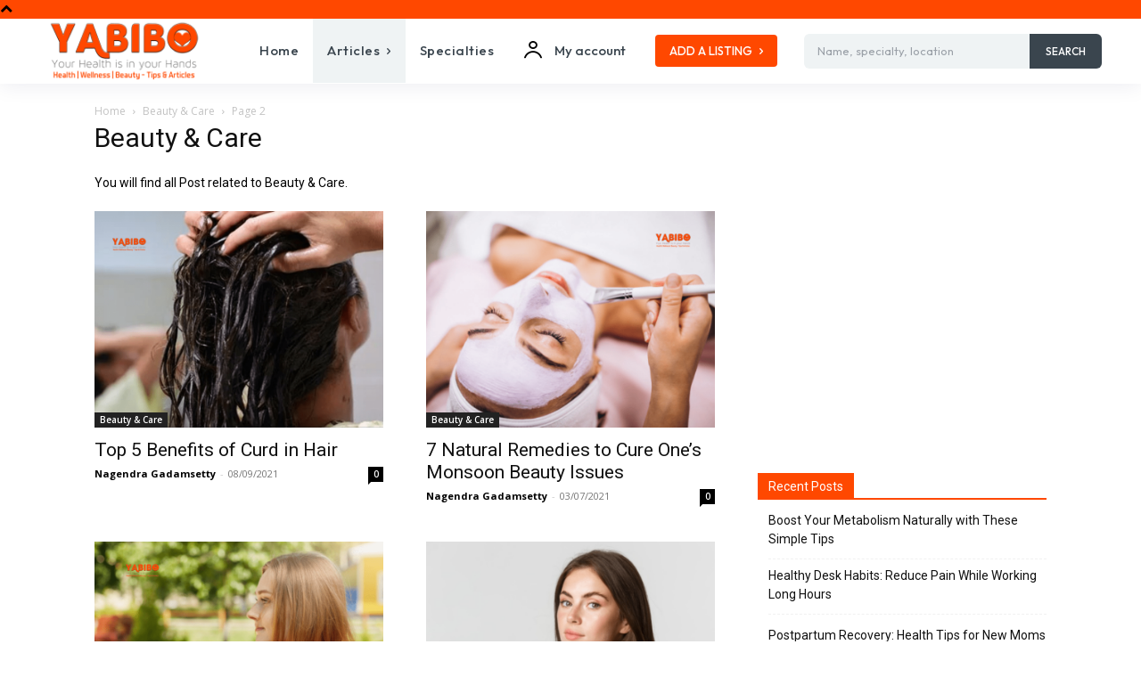

--- FILE ---
content_type: text/html; charset=utf-8
request_url: https://www.google.com/recaptcha/api2/aframe
body_size: 266
content:
<!DOCTYPE HTML><html><head><meta http-equiv="content-type" content="text/html; charset=UTF-8"></head><body><script nonce="nYeN4WW26w-gu_Mr-q_Wmw">/** Anti-fraud and anti-abuse applications only. See google.com/recaptcha */ try{var clients={'sodar':'https://pagead2.googlesyndication.com/pagead/sodar?'};window.addEventListener("message",function(a){try{if(a.source===window.parent){var b=JSON.parse(a.data);var c=clients[b['id']];if(c){var d=document.createElement('img');d.src=c+b['params']+'&rc='+(localStorage.getItem("rc::a")?sessionStorage.getItem("rc::b"):"");window.document.body.appendChild(d);sessionStorage.setItem("rc::e",parseInt(sessionStorage.getItem("rc::e")||0)+1);localStorage.setItem("rc::h",'1769568441525');}}}catch(b){}});window.parent.postMessage("_grecaptcha_ready", "*");}catch(b){}</script></body></html>